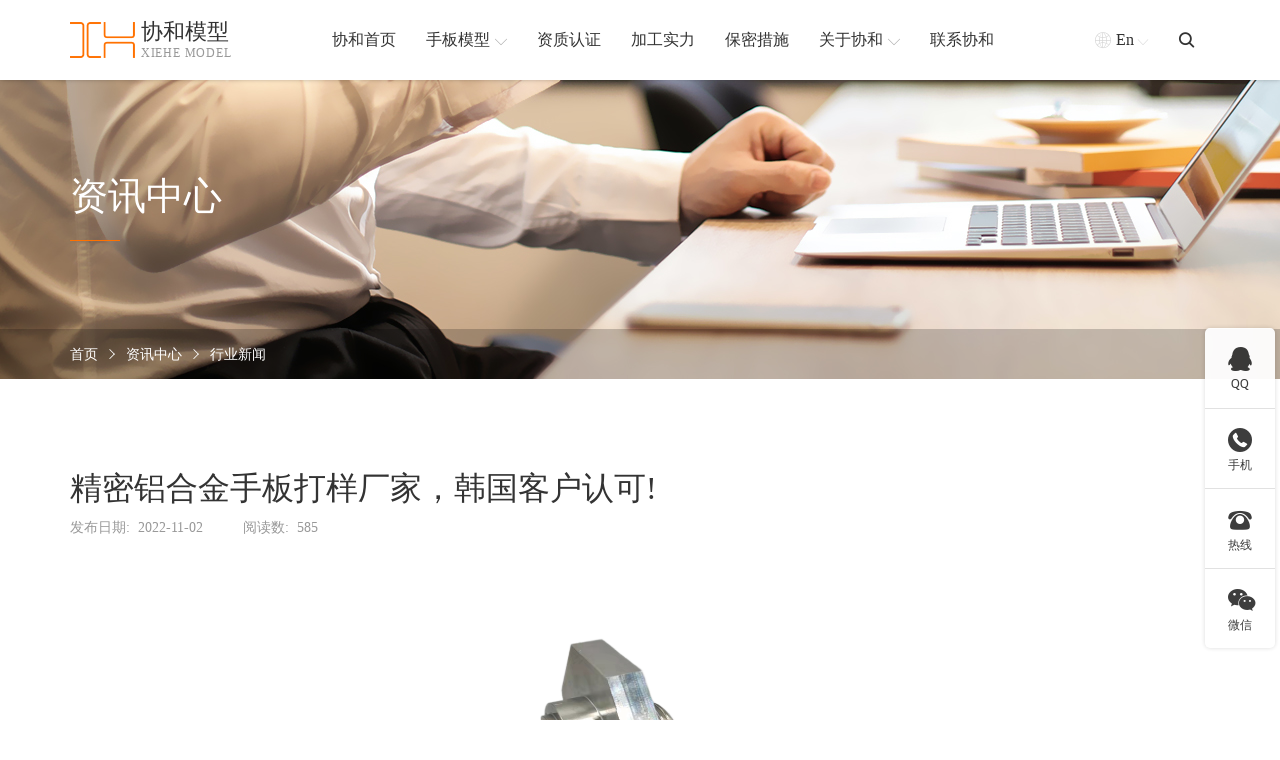

--- FILE ---
content_type: text/html; charset=utf-8
request_url: http://www.xiehe-model.com/1560.html
body_size: 7005
content:
<!DOCTYPE html>
<html lang="zh-en">

<head>
    <base href="http://www.xiehe-model.com/" />
    <meta name="renderer" content="webkit">
    <meta http-equiv="X-UA-Compatible" content="IE=edge,chrome=1">
    <meta http-equiv="Content-Type" content="text/html; charset=utf-8" />
    <meta name="viewport" content="width=device-width, initial-scale=1, maximum-scale=1, user-scalable=no">
    <title>精密铝合金手板打样厂家，韩国客户认可!-深圳市协和工业产品设计有限公司</title>
    <meta name="keywords" content="精密,手板,打样,韩国,铝合金,认可,厂家,客户" />
    <meta name="description" content="" />
    <link rel="stylesheet" href="./tpl/web/css/bootstrap.min.css">
    <link rel="stylesheet" href="./tpl/web/css/iconfont.css">
    <link rel="stylesheet" href="./tpl/web/css/share.min.css">
    <link rel="stylesheet" href="./tpl/web/css/base.css">
    <link rel="stylesheet" href="./tpl/web/css/common.css">
    <link rel="stylesheet" href="./tpl/web/css/news_content.css">
    <script src="./tpl/web/js/jquery.min.js"></script>
    <script src="./tpl/web/js/bootstrap.min.js"></script>
    <script src="./tpl/web/js/social-share.min.js"></script>
    <!--[if lt IE 9]>
      <script src="https://cdn.jsdelivr.net/npm/html5shiv@3.7.3/dist/html5shiv.min.js"></script>
      <script src="https://cdn.jsdelivr.net/npm/respond.js@1.4.2/dest/respond.min.js"></script>
    <![endif]-->
 <style type="text/css">
    .nyxwnrboxl_ctimg img{
        max-width:400px;
        height: 400px;
      object-fit: cover;
      margin: 0 auto;
        
    }
</style>
</head>

<body>
    <!-- 头部 -->
    <div class="headsbox">
    <div class="heads">
        <div class="container">
            <div class="row justify-content-between align-items-center headsbig">
                <div class="headlogo">
                    <a href="http://www.xiehe-model.com/" class="headlogo_box">
                        <div class="headlogo_boximg"> <img src="res/202202/21/7cc75dad7c9dae29.png" alt="深圳市协和工业产品设计有限公司"> </div>
                        <div class="headlogo_boxtxt">
                            <h1> 协和模型</h1>
                            <p> xiehe model</p>
                        </div>
                    </a>
                </div>
                <div class="headnav">                     <div class="headnav_item">
                        <a href="/" class="headnav_itema"> <span>协和首页</span>  </a>
                                            </div>
                                        <div class="headnav_item on">
                        <a href="http://www.xiehe-model.com/product/hyfl.html" class="headnav_itema"><span>手板模型</span><i class="iconfont icontop"></i> </a>
                        <!-- 产品定位 -->
                        <div class="headnav_cqxl">
                            <div class="headnav_cqxlbox">
                                <div class="container">                                    <div class="row">                                        <div class="col headnav_cqxlbox_item">
                                            <div class="headnav_cqxlbox_itembox">
                                                <div class="headnav_cqxlbox_itemtitle"> <a href="http://www.xiehe-model.com/product/czfl.html">按材质分类</a> </div>
                                                <div class="headnav_cqxlbox_itemct">                                                    <a href="http://www.xiehe-model.com/product/abs.html">ABS手板模型</a>                                                     <a href="http://www.xiehe-model.com/product/gj.html">硅胶手板模型</a>                                                     <a href="http://www.xiehe-model.com/product/js.html">金属手板模型</a>                                                     <a href="http://www.xiehe-model.com/product/lhj.html">铝合金手板模型</a>                                                     <a href="http://www.xiehe-model.com/product/rj.html">软胶手板模型</a>                                                     <a href="http://www.xiehe-model.com/product/sj.html">塑胶手板模型</a>                                                     <a href="http://www.xiehe-model.com/product/wj.html">五金手板模型</a>                                                     <a href="http://www.xiehe-model.com/product/ykl.html">亚克力手板模型</a> </div>
                                            </div>
                                        </div>                                        <div class="col headnav_cqxlbox_item">
                                            <div class="headnav_cqxlbox_itembox">
                                                <div class="headnav_cqxlbox_itemtitle"> <a href="http://www.xiehe-model.com/product/hyfl.html">按加工行业分类</a> </div>
                                                <div class="headnav_cqxlbox_itemct">                                                    <a href="http://www.xiehe-model.com/product/afsb.html">安防设备手板模型</a>                                                     <a href="http://www.xiehe-model.com/product/jqr.html">机器人手板模型</a>                                                     <a href="http://www.xiehe-model.com/product/jydq.html">家用电器手板模型</a>                                                     <a href="http://www.xiehe-model.com/product/qcpjsb.html">汽车配件手板模型</a>                                                     <a href="http://www.xiehe-model.com/product/qnyddx.html">氢能源电堆箱体手板模型</a>                                                     <a href="http://www.xiehe-model.com/product/tzzb.html">特种装备手板模型</a>                                                     <a href="http://www.xiehe-model.com/product/txcp.html">通讯产品手板模型</a>                                                     <a href="http://www.xiehe-model.com/product/wjjx.html">五金机械手板模型</a>                                                     <a href="http://www.xiehe-model.com/product/xnydc.html">新能源电池箱体手板模型</a>                                                     <a href="http://www.xiehe-model.com/product/ylqx.html">医疗器械手板模型</a>                                                     <a href="http://www.xiehe-model.com/product/yqyb.html">仪器仪表手板模型</a>                                                     <a href="http://www.xiehe-model.com/product/zmdjsb.html">照明灯具手板模型</a>                                                     <a href="http://www.xiehe-model.com/product/cwypsbmx.html">宠物用品手板模型</a>                                                     <a href="http://www.xiehe-model.com/product/dxsbsbmx.html">大型设备手板模型</a>                                                     <a href="http://www.xiehe-model.com/product/mrjksbmx.html">美容健康手板模型</a> </div>
                                            </div>
                                        </div>                                        <div class="col headnav_cqxlbox_item">
                                            <div class="headnav_cqxlbox_itembox">
                                                <div class="headnav_cqxlbox_itemtitle"> <a href="http://www.xiehe-model.com/product/gyfl.html">按加工工艺分类</a> </div>
                                                <div class="headnav_cqxlbox_itemct">                                                    <a href="http://www.xiehe-model.com/product/sddy.html">3D打印手板模型</a>                                                     <a href="http://www.xiehe-model.com/product/cncjg.html">CNC加工手板模型</a>                                                     <a href="http://www.xiehe-model.com/product/cncwz.html">CNC五轴手板模型</a>                                                     <a href="http://www.xiehe-model.com/product/slajg.html">SLA激光快速成型手板模型</a>                                                     <a href="http://www.xiehe-model.com/product/slsjg.html">SLS激光快速成型手板模型</a>                                                     <a href="http://www.xiehe-model.com/product/bjsb.html">钣金手板模型</a>                                                     <a href="http://www.xiehe-model.com/product/dygz.html">低压灌注手板模型</a>                                                     <a href="http://www.xiehe-model.com/product/gjfm.html">硅胶复模手板模型</a>                                                     <a href="http://www.xiehe-model.com/product/skcnc.html">数控CNC手板模型</a> </div>
                                            </div>
                                        </div>                                    </div>
                                </div>
                            </div>
                        </div>
                    </div>                    <div class="headnav_item">
                        <a href="http://www.xiehe-model.com/album/zzrz.html" class="headnav_itema"> <span>资质认证</span>  </a>
                                            </div>
                                        <div class="headnav_item">
                        <a href="http://www.xiehe-model.com/album/jgsl.html" class="headnav_itema"> <span>加工实力</span>  </a>
                                            </div>
                                        <div class="headnav_item">
                        <a href="http://www.xiehe-model.com/secrecy.html" class="headnav_itema"> <span>保密措施</span>  </a>
                                            </div>
                                        <div class="headnav_item">
                        <a href="http://www.xiehe-model.com/about.html" class="headnav_itema"> <span>关于协和</span> <i class="iconfont icontop"></i> </a>
                                                <!-- 其它定位 -->
                        <div class="headnav_qtxl">
                            <div class="headnav_qtxl_box"><a href="http://www.xiehe-model.com/about.html" class="headnav_qtxl_boxitem">协和简介</a><a href="/about.html#wxzhb" class="headnav_qtxl_boxitem">合作客户</a><a href="http://www.xiehe-model.com/album.html" class="headnav_qtxl_boxitem">企业风采</a><a href="http://www.xiehe-model.com/news.html" class="headnav_qtxl_boxitem">新闻资讯</a></div>
                        </div>                    </div>
                                        <div class="headnav_item">
                        <a href="http://www.xiehe-model.com/contact.html" class="headnav_itema"> <span>联系协和</span>  </a>
                                            </div>
                    
                </div>
                <div class="headqt">
                    <div class="headqt_yy">
                        <a href="https://www.rapid-prototyping-services.com/" class="headqt_yybox"> <i class="iconfont icondiqiu01 headqt_yyboxq"></i><span>En</span> <i class="iconfont iconarrow-line-b headqt_yyboxt"></i> </a>
                        <!-- 定位 -->
                        <div class="headqt_yydw"> <a href="http://www.xiehe-model.com/">中文版</a> <a href="https://www.rapid-prototyping-services.com/">English</a> </div>
                    </div>
                    <div class="headqt_ss"> <i class="iconfont iconsousuo"></i>
                        <!-- 定位 -->
                        <div class="headqt_ssdw">
                            <form method="post" action="http://www.xiehe-model.com/product.html" onsubmit="return top_search();" class="headqt_ssdwbox">
                                <input type="text" name="keywords" value="" id="top-keywords" class="headqt_ssdwboxsr" placeholder="搜索">
                                <input type="submit" name="" id="" class="headqt_ssdwboxtj" value="">
                            </form>
                        </div>
                    </div>
                    <!-- 按钮 -->
                    <div class="mb_btn"> <i class="iconfont icondaohang-copy"></i> </div>
                </div>
            </div>
        </div>
    </div>
</div>
<!-- 占位 -->
<div class="headsbox_zw"></div>
<script>
    // 头部产品下拉
    $(".headnav_item.on").hover(function() {
            $(this).children(".headnav_cqxl").stop().slideDown()
        }, function() {
            $(this).children(".headnav_cqxl").stop().slideUp()
        })
        // 语言
    $(".headqt_yy").hover(function() {
            $(this).children(".headqt_yydw").stop().slideDown()
        }, function() {
            $(this).children(".headqt_yydw").stop().slideUp()
        })
        // 头部其它下拉
    $(".headnav_item").hover(function() {
            $(this).children('.headnav_qtxl').stop().slideDown()
        }, function() {
            $(this).children('.headnav_qtxl').stop().slideUp()
        })
        // 搜索
    $('.headqt_ss i').click(function() {
        $(this).toggleClass('iconsousuo iconcha1')
        $(this).siblings('.headqt_ssdw').toggleClass('on')
    })
</script>
    <!-- 内页背景 -->
    <div class="nybg" style="background-image: url(res/202202/24/5057ed61fed45072.jpg);">
        <div class="container">
            <div class="row align-items-center nybgt">
                <div class="nybgt_txt">
                    <div class="nybgt_txth">
                        资讯中心                    </div>
                    <div class="nybgt_txtx"></div>
                </div>
            </div>
            <div></div>
        </div>
        <div class="nybgb">
            <div class="container">
                <div class="row align-items-center nybgbbig">
                    <div class="nymbx">
                        <a href="http://www.xiehe-model.com/">首页</a>
                        <i class="iconfont iconyoujiantou1"></i>
                        <a href="http://www.xiehe-model.com/news.html">资讯中心</a> <i class="iconfont iconyoujiantou1"></i> <a href="http://www.xiehe-model.com/news/hyxw.html">行业新闻</a>                    </div>
                </div>
            </div>
        </div>
    </div>
    <!-- 内页新闻内容 -->
    <div class="nyxwnr">
        <div class="container">
            <div class="row nyxwnrbox">
                <div class="col-12 col-lg-9 nyxwnrboxl">
                    <div class="nyxwnrboxl_title">
                        精密铝合金手板打样厂家，韩国客户认可!                    </div>
                    <div class="nyxwnrboxl_sm">
                        <div class="nyxwnrboxl_smsj">
                            <span>发布日期: </span>
                            <b>2022-11-02</b>
                        </div>
                        <div class="nyxwnrboxl_smyd">
                            <span>阅读数: </span>
                            <b>585</b>
                        </div>

                    </div>
                    <div class="nyxwnrboxl_ct">
                                                   <div class='nyxwnrboxl_ctimg'>
                            <img src="res/xinw/20221102/6d0b1f67eb5feb23.png" alt="精密铝合金手板打样厂家，韩国客户认可!" />
                        </div>
                                                <p>　　一般客户要进行铝合金手板打样的话，对精度的要求是比较高的。在手板行业，加工铝合金的话，正负0.1mm的精度已经算是比较低的了，一般都需要达到0.05mm，这样才能算得上精密。深圳虽然有很多手板厂家，但是要找到一个能够达到0.05mm精度的厂家确实不容易。</p>

<p>　　这是协和模型为韩国客户做的两款铝合金手板，当时客户找了很多家手板厂，这些厂家都做不了，因为这两款铝合金手板外形比较复杂，而且精度要求比较高。协和模型拥有自动换刀的装置，并且操机人员有着丰富的经验，因此很容易就将这两款手板锣出来了，并且保证了精度。</p>

<p>　　协和模型从2002年就开始从事手板加工，到现在已经积累了15年的经验，拥有大型CNC加工中心100台，其中包括24台高速钻攻中心，这些钻攻中心不仅加工精度高，而且安装了自动换刀装置，能够大大提高工作效率，让客户更好的出货。</p>

<p>　　协和模型能够在短短3-5天就能提供精密铝合金手板，让您在开模之前能够全面而正确的评估新产品，使产品研发更加顺利，可以大大降低产品的错误和风险。</p></div>
                    <div class="nyxwnrboxl_sxy">                         <a href="http://www.xiehe-model.com/1561.html" class="nyxwnr_per">
                            <i class="iconfont iconzuojiantou1"></i> <span>上一篇</span>
                        </a>                        <a href="http://www.xiehe-model.com/news/hyxw.html" class="nyxwnr_fh">
                            <i class="iconfont iconfanhui1"></i> <span>返回列表</span>
                        </a>
                                                 <a href="http://www.xiehe-model.com/1559.html" class="nyxwnr_next">
                            <span>下一篇</span><i class="iconfont iconyoujiantou1"></i>
                        </a>                    </div>
                </div>
                <div class="col-12 col-lg-3 nyxwnrboxlr">
                    <div class="nyxwnrboxlr_title"> 相关新闻
                    </div>
                    <div class="nyxwnrboxlr_xg">  <a href="javascript:;" class="nyxwnrboxlr_xga">
                            <div class="nyxwnrboxlr_xgaitem">
                                <div class="nyxwnrboxlr_xgaiteml">
                                    <p>01-06</p>
                                    <span>2026</span>
                                </div>
                                <div class="nyxwnrboxlr_xgaitemr">
                                    手板模型加工方式之复模加工                                </div>
                            </div>
                            </a>  <a href="javascript:;" class="nyxwnrboxlr_xga">
                            <div class="nyxwnrboxlr_xgaitem">
                                <div class="nyxwnrboxlr_xgaiteml">
                                    <p>12-18</p>
                                    <span>2025</span>
                                </div>
                                <div class="nyxwnrboxlr_xgaitemr">
                                    使用FDM、SLS等不同的3D打印技术来生产零件                                </div>
                            </div>
                            </a>  <a href="javascript:;" class="nyxwnrboxlr_xga">
                            <div class="nyxwnrboxlr_xgaitem">
                                <div class="nyxwnrboxlr_xgaiteml">
                                    <p>11-10</p>
                                    <span>2025</span>
                                </div>
                                <div class="nyxwnrboxlr_xgaitemr">
                                    真空复模与低压灌注的原理是比较相似的                                </div>
                            </div>
                            </a>  <a href="javascript:;" class="nyxwnrboxlr_xga">
                            <div class="nyxwnrboxlr_xgaitem">
                                <div class="nyxwnrboxlr_xgaiteml">
                                    <p>10-09</p>
                                    <span>2025</span>
                                </div>
                                <div class="nyxwnrboxlr_xgaitemr">
                                    你知道CNC手板模型吗？下面协和手板来讲解下！                                </div>
                            </div>
                            </a>  <a href="javascript:;" class="nyxwnrboxlr_xga">
                            <div class="nyxwnrboxlr_xgaitem">
                                <div class="nyxwnrboxlr_xgaiteml">
                                    <p>08-18</p>
                                    <span>2025</span>
                                </div>
                                <div class="nyxwnrboxlr_xgaitemr">
                                    复杂的结构也只能通过3D打印来制造                                </div>
                            </div>
                            </a>                                                                                                                                                                                                                                                                                                                                                                                                                                                                                                                                                                                                                                                                                                                                                                                                                                                                                                                                                                                                                                                                                                                                                                                                                                                                                                                                                                                                                                                                         </div>
                </div>
            </div>
        </div>
    </div>

    <!-- 底部 -->
    <!-- 底部 -->
<div class="foot">
    <div class="container">
        <div class="row row-cols-3 foot_title">
            <a href="tel:18123867515">
                <div class="foot_title_item">
                    <div class="foot_title_itemi"> <i class="iconfont icondianhua"></i> </div>
                    <div class="foot_title_itemtxt">
                        <p>18123867515</p>
                        <span>电话</span> </div>
                </div>
            </a>
            <a href="tel:400-8085039">
                <div class="foot_title_item">
                    <div class="foot_title_itemi"> <i class="iconfont icondianhua11"></i> </div>
                    <div class="foot_title_itemtxt">
                        <p>400-8085039</p>
                        <span>座机</span> </div>
                </div>
            </a>
            <a href="mailto:xiehe168@126.com" target="_blank">
                <div class="foot_title_item">
                    <div class="foot_title_itemi"> <i class="iconfont iconemail"></i> </div>
                    <div class="foot_title_itemtxt">
                        <p>xiehe168@126.com</p>
                        <span>邮箱</span> </div>
                </div>
            </a>
        </div>
        <div class="foot_ct">
            <div class="foot_cl">
                <a class="foot_cllogo">
                    <div class="foot_cllogoimg"> <img src="res/202202/21/7cc75dad7c9dae29.png" alt="深圳市协和工业产品设计有限公司"> </div>
                    <div class="foot_cllogotxt">
                        <h6>协和模型</h6>
                        <p>xiehe model</p>
                    </div>
                </a>
                <div class="wdbwx">
                    <div class="wdbwxbox">
                        <div class="wdbwxboximg">
                            <img src="res/202202/24/0099f2f4724bae73.jpg" alt="微信客服">

                        </div>
                        <div class="wdbwxboxz">
                            微信客服
                        </div>
                    </div>
                </div>
            </div>
            <div class="foot_ctbox">
                                <div class="foot_ctboxs">
                                        <div class="foot_ctbox_item">
                        <div class="foot_ctbox_itemtit">
                            <a href="http://www.xiehe-model.com/product/hyfl.html">按加工行业</a> <i class="iconfont iconplus-line foot_ctbox_itemtitbtn"></i> </div>
                        <div class="foot_ctbox_itemct">
                                                        <a href="http://www.xiehe-model.com/product/afsb.html" class="foot_ctbox_itemcta">安防设备手板模型</a>                             <a href="http://www.xiehe-model.com/product/ylqx.html" class="foot_ctbox_itemcta">医疗器械手板模型</a>                             <a href="http://www.xiehe-model.com/product/jqr.html" class="foot_ctbox_itemcta">机器人手板模型</a>                             <a href="http://www.xiehe-model.com/product/jydq.html" class="foot_ctbox_itemcta">家用电器手板模型</a>                             <a href="http://www.xiehe-model.com/product/txcp.html" class="foot_ctbox_itemcta">通讯产品手板模型</a>                             <a href="http://www.xiehe-model.com/product/qcpjsb.html" class="foot_ctbox_itemcta">汽车配件手板模型</a>                             <a href="http://www.xiehe-model.com/product/hyfl.html" class="foot_ctbox_itemcta">查看更多 +</a>                         </div>
                    </div>
                                        <div class="foot_ctbox_item">
                        <div class="foot_ctbox_itemtit">
                            <a href="http://www.xiehe-model.com/product/czfl.html">按材质分类</a> <i class="iconfont iconplus-line foot_ctbox_itemtitbtn"></i> </div>
                        <div class="foot_ctbox_itemct">
                                                        <a href="http://www.xiehe-model.com/product/abs.html" class="foot_ctbox_itemcta">ABS手板模型</a>                             <a href="http://www.xiehe-model.com/product/gj.html" class="foot_ctbox_itemcta">硅胶手板模型</a>                             <a href="http://www.xiehe-model.com/product/js.html" class="foot_ctbox_itemcta">金属手板模型</a>                             <a href="http://www.xiehe-model.com/product/lhj.html" class="foot_ctbox_itemcta">铝合金手板模型</a>                             <a href="http://www.xiehe-model.com/product/rj.html" class="foot_ctbox_itemcta">软胶手板模型</a>                             <a href="http://www.xiehe-model.com/product/sj.html" class="foot_ctbox_itemcta">塑胶手板模型</a>                             <a href="http://www.xiehe-model.com/product/czfl.html" class="foot_ctbox_itemcta">查看更多 +</a>                         </div>
                    </div>
                                        <div class="foot_ctbox_item">
                        <div class="foot_ctbox_itemtit">
                            <a href="http://www.xiehe-model.com/product/gyfl.html">按加工工艺</a> <i class="iconfont iconplus-line foot_ctbox_itemtitbtn"></i> </div>
                        <div class="foot_ctbox_itemct">
                                                        <a href="http://www.xiehe-model.com/product/sddy.html" class="foot_ctbox_itemcta">3D打印手板模型</a>                             <a href="http://www.xiehe-model.com/product/cncjg.html" class="foot_ctbox_itemcta">CNC加工手板模型</a>                             <a href="http://www.xiehe-model.com/product/cncwz.html" class="foot_ctbox_itemcta">CNC五轴手板模型</a>                             <a href="http://www.xiehe-model.com/product/slajg.html" class="foot_ctbox_itemcta">SLA激光快速成型手板模型</a>                             <a href="http://www.xiehe-model.com/product/slsjg.html" class="foot_ctbox_itemcta">SLS激光快速成型手板模型</a>                             <a href="http://www.xiehe-model.com/product/bjsb.html" class="foot_ctbox_itemcta">钣金手板模型</a>                             <a href="http://www.xiehe-model.com/product/gyfl.html" class="foot_ctbox_itemcta">查看更多 +</a>                         </div>
                    </div>
                                        <div class="foot_ctbox_item">
                        <div class="foot_ctbox_itemtit">
                            <a href="http://www.xiehe-model.com/about.html">协和简介</a> <i class="iconfont iconplus-line foot_ctbox_itemtitbtn"></i> </div>
                        <div class="foot_ctbox_itemct">
                                                        <a href="http://www.xiehe-model.com/about.html" class="foot_ctbox_itemcta">协和简介</a>                             <a href="http://www.xiehe-model.com/album/zzrz.html" class="foot_ctbox_itemcta">资质认证</a>                             <a href="http://www.xiehe-model.com/album/jgsl.html" class="foot_ctbox_itemcta">加工实力</a>                             <a href="http://www.xiehe-model.com/secrecy.html" class="foot_ctbox_itemcta">保密措施</a>                             <a href="/about.html#wxzhb" class="foot_ctbox_itemcta">合作客户</a>                             <a href="http://www.xiehe-model.com/news.html" class="foot_ctbox_itemcta">新闻资讯</a>                             <a href="http://www.xiehe-model.com/contact.html" class="foot_ctbox_itemcta">联系我们</a>                         </div>
                    </div>
                                    </div>
            </div>
        </div>
        <div class="row justify-content-sm-between foot_db justify-content-center">
            <div class="foot_dbl"> Copyrightc © 协和工业产品设计有限公司 All rights reserved. </div>
            <div class="foot_dbr"><a href="https://beian.miit.gov.cn" target="_blank" rel="nofollow"> 粤ICP备2021168407号 </a> </div>
        </div>
    </div>
</div>
<script>
    $('.foot_ctbox_itemtitbtn').click(function() {
        // 替换字体图标类名
        $(this).toggleClass('iconminus iconplus-line')
        $('.foot_ctbox_itemct:visible').slideUp().siblings('.foot_ctbox_itemtit').find('i').addClass('iconplus-line').removeClass('iconminus')
        var subnav1 = $(this).parents('.foot_ctbox_item').find('.foot_ctbox_itemct')
            // console.log(subnav.is(':hidden'));
        if (subnav1.is(':hidden')) {
            subnav1.slideDown()
        } else {
            subnav1.slideUp()
        };
    })
</script>

<!-- 移动侧边 -->

<div class="a_txt">
    <div class="div1 a_closed"></div>
    <div class="div2">
        <a href="javascript:;" class="a_closed"> <img src="./tpl/web/images/imgs/close.png" width="22"></a>
    </div>
    <div class="div3">
        <ul>
                         <li>
                <div class="mblink_item">
                    <a href="/" class="mblink_itema">
                        <div class="mblink_itematxt">协和首页</div>
                    </a>  </div>
                <div class="a_txt2"> </div>
            </li>
                        <li>
                <div class="mblink_item">
                    <a href="http://www.xiehe-model.com/product/hyfl.html" class="mblink_itema">
                        <div class="mblink_itematxt">手板模型</div>
                    </a>  </div>
                <div class="a_txt2"> </div>
            </li>
                        <li>
                <div class="mblink_item">
                    <a href="http://www.xiehe-model.com/album/zzrz.html" class="mblink_itema">
                        <div class="mblink_itematxt">资质认证</div>
                    </a>  </div>
                <div class="a_txt2"> </div>
            </li>
                        <li>
                <div class="mblink_item">
                    <a href="http://www.xiehe-model.com/album/jgsl.html" class="mblink_itema">
                        <div class="mblink_itematxt">加工实力</div>
                    </a>  </div>
                <div class="a_txt2"> </div>
            </li>
                        <li>
                <div class="mblink_item">
                    <a href="http://www.xiehe-model.com/secrecy.html" class="mblink_itema">
                        <div class="mblink_itematxt">保密措施</div>
                    </a>  </div>
                <div class="a_txt2"> </div>
            </li>
                        <li>
                <div class="mblink_item">
                    <a href="http://www.xiehe-model.com/about.html" class="mblink_itema">
                        <div class="mblink_itematxt">关于协和</div>
                    </a> <i class="mblink_itemi iconfont iconplus-line"></i> </div>
                <div class="a_txt2"> <a href="http://www.xiehe-model.com/about.html">协和简介</a><a href="/about.html#wxzhb">合作客户</a><a href="http://www.xiehe-model.com/album.html">企业风采</a><a href="http://www.xiehe-model.com/news.html">新闻资讯</a></div>
            </li>
                        <li>
                <div class="mblink_item">
                    <a href="http://www.xiehe-model.com/contact.html" class="mblink_itema">
                        <div class="mblink_itematxt">联系协和</div>
                    </a>  </div>
                <div class="a_txt2"> </div>
            </li>
                        <div class="clear"></div>
        </ul>
    </div>
</div>
<script>
    //点击逐渐展开移动端导航
    $(".mb_btn").click(
            function() {
                $(".a_txt").stop(true, false).delay(0).animate({
                    width: "100%",
                    height: "100%"
                }, 0);
                $(".a_txt").find(".div1").stop(true, false).delay(0).animate({
                    opacity: "0.95"
                }, 500);
                $(".a_txt").find(".div2").stop(true, false).delay(0).animate({
                    opacity: "1"
                }, 500);
                $(".a_txt").find(".div3").stop(true, false).delay(0).animate({
                    right: "0"
                }, 500);
            }
        )
        //点击关闭，逐渐隐藏
    $(".a_closed").click(
            function() {
                $(".a_txt").stop(true, false).delay(500).animate({
                    width: "0",
                    height: "0"
                }, 0);
                $(".a_txt").find(".div1").stop(true, false).delay(0).animate({
                    opacity: "0"
                }, 500);
                $(".a_txt").find(".div2").stop(true, false).delay(0).animate({
                    opacity: "0"
                }, 500);
                $(".a_txt").find(".div3").stop(true, false).delay(0).animate({
                    right: "-80%"
                }, 500);
            }
        )
        // 点击展开关闭子导航
    $('.mblink_item>i').click(function() {
        // 替换字体图标类名
        $(this).toggleClass('iconplus-line iconminus')
        $('.a_txt2:visible').slideUp().siblings('.mblink_item').find('i').addClass('iconplus-line').removeClass('iconminus')
        var subnav = $(this).parents('li').find('.a_txt2')
            // console.log(subnav.is(':hidden'));
        if (subnav.is(':hidden')) {
            subnav.slideDown()
        } else {
            subnav.slideUp()
        };
    })
</script>
<!--右侧客服-->
<!--右侧客服-->
<div class="cndns-right">
            <div class="cndns-right-meau meau-sev">
        <a href="javascript:" class="cndns-right-btn"> <span class="demo-icon icon-qq">&#xf1d6;</span>
            <p> QQ </p>
        </a>
        <div class="cndns-right-box">
            <div class="box-border">
                <div class="sev-t"> <span class="demo-icon icon-chat">&#xe804;</span>
                    <p>在线咨询<i>真诚为您提供专业解答服务</i></p>
                    <div class="clear"></div>
                </div>
                <div class="sev-b">
                    <ul id="zixunUl">
                                                <li><a href="http://wpa.qq.com/msgrd?v=3&uin=1083059935&site=qq&menu=yes" target="_blank" rel="nofollow">客服1</a></li>
                                                <div class="clear"></div>
                    </ul>
                </div>
                <span class="arrow-right"></span> </div>
        </div>
    </div>
            <div class="cndns-right-meau meau-contact">
        <a href="javascript:" class="cndns-right-btn"> <span class="demo-icon icon-phone-circled">&#xe800;</span>
            <p> 手机 </p>
        </a>
        <div class="cndns-right-box">
            <div class="box-border">
                <div class="sev-t"> <span class="demo-icon icon-phone-circled">&#xe800;</span>
                    <p>18123867515<br />
                        <i>微信同号</i></p>
                    <div class="clear"></div>
                </div>
                <span class="arrow-right"></span> </div>
        </div>
    </div>
    <div class="cndns-right-meau meau-contact">
        <a href="javascript:" class="cndns-right-btn"> <span class="iconfont">&#xe608;</span>
            <p> 热线 </p>
        </a>
        <div class="cndns-right-box">
            <div class="box-border">
                <div class="sev-t"> <span class="iconfont">&#xe608;</span>
                    <p>400-8085039<br />
                        <i>7*24小时服务热线</i></p>
                    <div class="clear"></div>
                </div>
                <span class="arrow-right"></span> </div>
        </div>
    </div>
            <div class="cndns-right-meau meau-code">
        <a href="javascript:" class="cndns-right-btn"> <span class="demo-icon icon-wechat">&#xf1d7;</span>
            <p>微信</p>
        </a>
        <div class="cndns-right-box">
            <div class="box-border">
                <div class="sev-t"><img src="res/202202/24/0099f2f4724bae73.jpg" alt="二维码" /><i>扫一扫微信交流</i></div>
                <span class="arrow-right"></span> </div>
        </div>
    </div>
        <div class="cndns-right-meau meau-top" id="top-back">
        <a href="javascript:" class="cndns-right-btn" onclick="topBack()"> <span class="demo-icon icon-up-open-big">&#xe818;</span> <i>顶部</i> </a>
    </div>
</div>
<link rel="stylesheet" href="/tpl/web/css/zxkf.css" />
<script type="text/javascript">
    //置顶图标显示
    $('#top-back').hide()
    $(window).scroll(function() {
            if ($(this).scrollTop() > 350) {
                $("#top-back").fadeIn();
            } else {
                $("#top-back").fadeOut();
            }
        })
        //置顶事件
    function topBack() {
        $('body,html').animate({
            scrollTop: 0
        }, 300);
    }
    $('.cndns-right .cndns-right-btn:first').css({
        border: "none"
    });
</script>
<style type="text/css">
    .mbbtnwx{
        background-color: #42AC2B;
    }
    .mbbtnwx i{
        font-size: 24px;
    }
</style>
<!-- 手机版按钮 -->
<div class="mbgdbtn">
     <div class="mbgdbtn_tel mbbtnwx" id="wapwx" onclick="copyUrl2()">
            <i class="iconfont iconweixin"></i>
    </div>
    <div class="mbgdbtn_tel">
        <a href="tel:18123867515">
            <i class="iconfont">&#xe608;</i>
        </a>
    </div>
    <div class="mbgdbtn_tel" id="mbgdbtntop" onclick="topBack()">
        <i class="iconfont icontop"></i>
    </div>
</div>
<!--复制微信-->
<mip-lightbox class="mip-sjh-wechat-model" id="wechat-lightbox" style="display: none;">
    <div class="mip-fill-content">
        <div class="wechat-model-layer">
            <i class="iconfont icon-guanbi1 guanbi"></i>
            <div class="wechat-model-success">
                <div class="image"><i class="iconfont iconchenggong"></i></div>
                <div class="title">复制成功</div>
                <div class="wechat-number">微信号: </div>
                <div class="desc">
                    添加微信好友, 详细了解产品
                </div>
                <div class="guide-img">
                    <img src="./tpl/web/images/imgs/addweixin.gif" alt="添加微信">
                </div>
                <div class="button guanbi">
                    <span>知道了</span>
                </div>
            </div>
        </div>
    </div>
</mip-lightbox>
<script>
 $('#wapwx').click(function() {
        $('#wechat-lightbox').show();
        const range = document.createRange();
    })
    $('.guanbi').click(function() {
        $('#wechat-lightbox').hide();
    })

    function copyUrl2() {
        var Url2 = 18123867515;
        var oInput = document.createElement('input');
        oInput.value = Url2;
        document.body.appendChild(oInput);
        oInput.select();
        document.execCommand("Copy");
        oInput.className = 'oInput';
        oInput.style.display = 'none';

    }
    // ......
    $('#mbgdbtntop').hide()
    $(window).scroll(function() {
            if ($(this).scrollTop() > 200) {
                $("#mbgdbtntop").fadeIn();
            } else {
                $("#mbgdbtntop").fadeOut();
            }
        })
        //置顶事件
    function topBack() {
        $('body,html').animate({
            scrollTop: 0
        }, 300);
    }
</script>
</body>

</html>